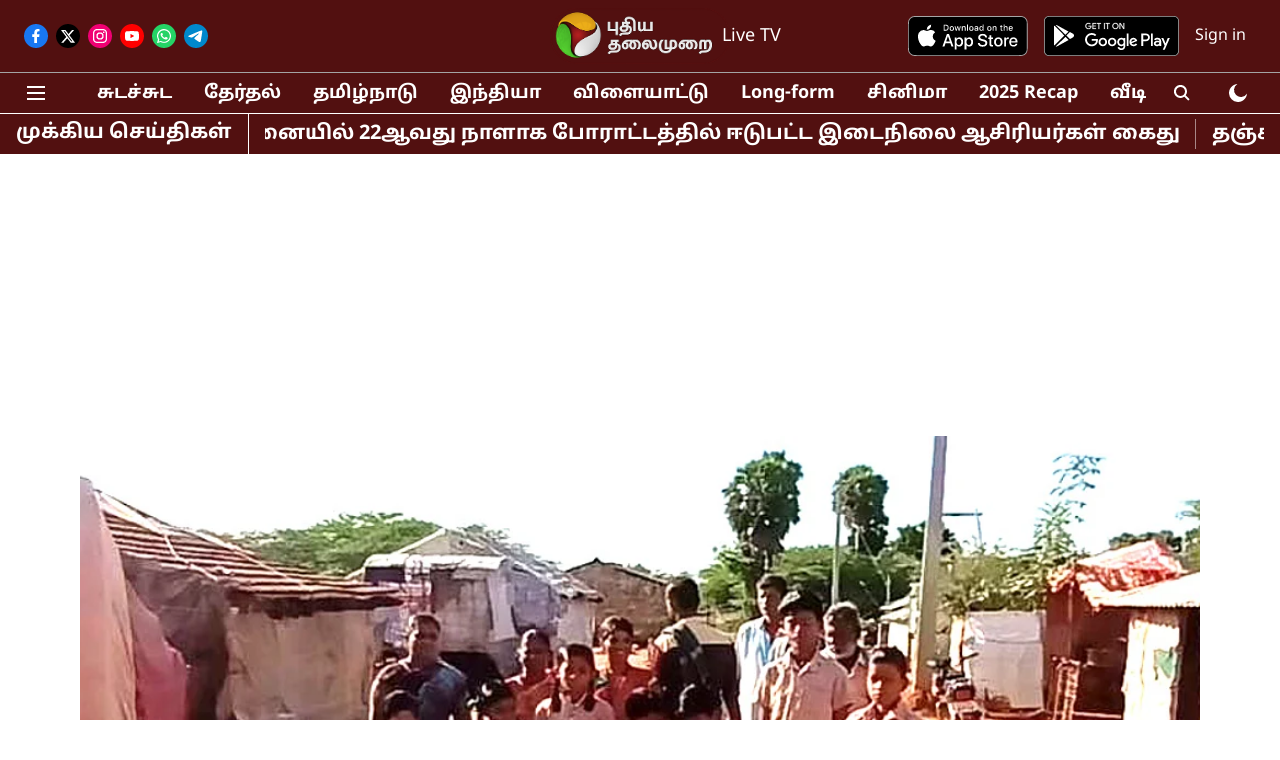

--- FILE ---
content_type: text/html; charset=utf-8
request_url: https://www.google.com/recaptcha/api2/aframe
body_size: 267
content:
<!DOCTYPE HTML><html><head><meta http-equiv="content-type" content="text/html; charset=UTF-8"></head><body><script nonce="bVq8TtlGe0CtJBYxTvFeaw">/** Anti-fraud and anti-abuse applications only. See google.com/recaptcha */ try{var clients={'sodar':'https://pagead2.googlesyndication.com/pagead/sodar?'};window.addEventListener("message",function(a){try{if(a.source===window.parent){var b=JSON.parse(a.data);var c=clients[b['id']];if(c){var d=document.createElement('img');d.src=c+b['params']+'&rc='+(localStorage.getItem("rc::a")?sessionStorage.getItem("rc::b"):"");window.document.body.appendChild(d);sessionStorage.setItem("rc::e",parseInt(sessionStorage.getItem("rc::e")||0)+1);localStorage.setItem("rc::h",'1768626542583');}}}catch(b){}});window.parent.postMessage("_grecaptcha_ready", "*");}catch(b){}</script></body></html>

--- FILE ---
content_type: application/javascript; charset=utf-8
request_url: https://fundingchoicesmessages.google.com/f/AGSKWxX_Ur-FFxWoGA_dYohN_Il_IahgPY2wXU9pGm9EcPoo1qtUliA28Nxu5QUZzgSmWDaTaJbS1Q5HBNV9OqDl0kS6UMWwys_qhOo_ugfMwS-jr97RuVBf83jjdRGrqap0wFOiC5hH4dtUgoMy5DAPodraaHc1dttmbmXa-G_TE4oYWlvoNtO1sJXHNB7t/_-300x600./custom11x5ad.?adformat=/ads/spacer._540_70_
body_size: -1290
content:
window['1b09843b-d51c-4b95-8559-f80072307890'] = true;